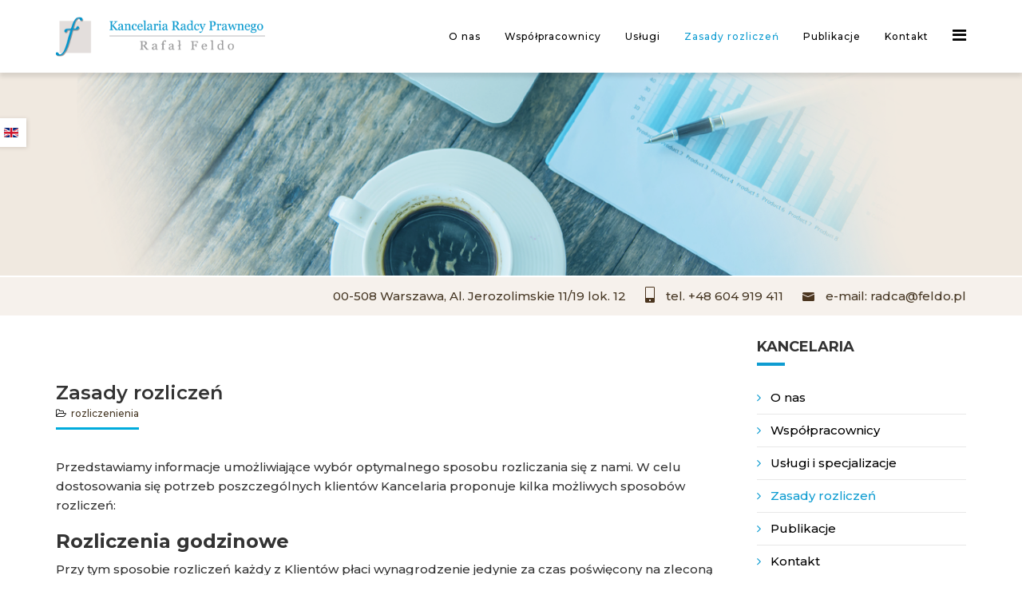

--- FILE ---
content_type: text/html; charset=utf-8
request_url: http://feldo.pl/pl-pl/zasady-rozliczen
body_size: 5436
content:
<!DOCTYPE html>
<html xmlns="http://www.w3.org/1999/xhtml" xml:lang="pl-pl" lang="pl-pl" dir="ltr">
    <head>
        <meta http-equiv="X-UA-Compatible" content="IE=edge">
        <meta name="viewport" content="width=device-width, initial-scale=1">
                <!-- head -->
        <base href="http://feldo.pl/pl-pl/zasady-rozliczen" />
	<meta http-equiv="content-type" content="text/html; charset=utf-8" />
	<meta name="keywords" content="porada prawna, opinia prawna, obsługa prawna, doradztwo prawne, prawo bankowe, prawo budowlane, prawo korporacyjne, prawo przewozowe, Prawo upadłościowe i naprawcze" />
	<meta name="author" content="Super User" />
	<meta name="description" content="Kancelaria Radcy Prawnego Rafała Feldo w Warszawie -  pełne bezpieczeństwo prawne i realizacja planowanych przedsięwzięć i inwestycji Twojej firmy." />
	<meta name="generator" content="Joomla! - Open Source Content Management" />
	<title>Zasady rozliczeń - Kancelaria Radcy Prawnego Rafał Feldo</title>
	<link href="http://feldo.pl/pl-pl/zasady-rozliczen" rel="alternate" hreflang="pl-PL" />
	<link href="http://feldo.pl/en/contract" rel="alternate" hreflang="en-GB" />
	<link href="/templates/feldo/images/favicon.ico" rel="shortcut icon" type="image/vnd.microsoft.icon" />
	<link href="/plugins/system/jce/css/content.css?e666fae40fc46f32da6b1f16f5430c97" rel="stylesheet" type="text/css" />
	<link href="//fonts.googleapis.com/css?family=Montserrat:100,100italic,200,200italic,300,300italic,regular,italic,500,500italic,600,600italic,700,700italic,800,800italic,900,900italic&amp;subset=latin-ext" rel="stylesheet" type="text/css" />
	<link href="/templates/feldo/css/bootstrap.min.css" rel="stylesheet" type="text/css" />
	<link href="/templates/feldo/css/font-awesome.min.css" rel="stylesheet" type="text/css" />
	<link href="/templates/feldo/css/legacy.css" rel="stylesheet" type="text/css" />
	<link href="/templates/feldo/css/template.css" rel="stylesheet" type="text/css" />
	<link href="/templates/feldo/css/presets/preset1.css" rel="stylesheet" type="text/css" class="preset" />
	<link href="/templates/feldo/css/custom.css" rel="stylesheet" type="text/css" />
	<link href="/templates/feldo/css/frontend-edit.css" rel="stylesheet" type="text/css" />
	<link href="/media/mod_languages/css/template.css?e666fae40fc46f32da6b1f16f5430c97" rel="stylesheet" type="text/css" />
	<style type="text/css">
body{font-family:Montserrat, sans-serif; font-size:15px; font-weight:500; }h1{font-family:Montserrat, sans-serif; font-weight:100; }h2{font-family:Montserrat, sans-serif; font-weight:100; }h3{font-family:Montserrat, sans-serif; font-weight:700; }h4{font-family:Montserrat, sans-serif; font-weight:100; }h5{font-family:Montserrat, sans-serif; font-weight:100; }h6{font-family:Montserrat, sans-serif; font-weight:100; }#sp-page-title{ background-color:#f0e9e0; }#sp-adres{ background-color:#f6f1ec;color:#473825; }#sp-section-6{ margin:30px 0 50px 0; }#sp-bottom{ padding:20px 0;margin:20px 0; }
	</style>
	<script src="/media/jui/js/jquery.min.js?e666fae40fc46f32da6b1f16f5430c97" type="text/javascript"></script>
	<script src="/media/jui/js/jquery-noconflict.js?e666fae40fc46f32da6b1f16f5430c97" type="text/javascript"></script>
	<script src="/media/jui/js/jquery-migrate.min.js?e666fae40fc46f32da6b1f16f5430c97" type="text/javascript"></script>
	<script src="/media/system/js/caption.js?e666fae40fc46f32da6b1f16f5430c97" type="text/javascript"></script>
	<script src="/templates/feldo/js/bootstrap.min.js" type="text/javascript"></script>
	<script src="/templates/feldo/js/jquery.sticky.js" type="text/javascript"></script>
	<script src="/templates/feldo/js/main.js" type="text/javascript"></script>
	<script src="/templates/feldo/js/frontend-edit.js" type="text/javascript"></script>
	<script type="text/javascript">
jQuery(window).on('load',  function() {
				new JCaption('img.caption');
			});
var sp_preloader = '0';

var sp_gotop = '0';

var sp_offanimation = 'default';

	</script>
	<meta property="og:url" content="http://feldo.pl/pl-pl/zasady-rozliczen" />
	<meta property="og:type" content="article" />
	<meta property="og:title" content="Zasady rozliczeń" />
	<meta property="og:description" content="Przedstawiamy informacje umożliwiające wybór optymalnego sposobu rozliczania się z nami. W celu dostosowania się potrzeb poszczególnych klientów Kancelaria..." />
	<link href="http://feldo.pl/pl-pl/zasady-rozliczen" rel="alternate" hreflang="x-default" />

            </head>

    <body class="site com-content view-article no-layout no-task itemid-150 pl-pl ltr  sticky-header layout-fluid off-canvas-menu-init">

        <div class="body-wrapper">
            <div class="body-innerwrapper">
                <section id="sp-top"><div class="container"><div class="row"><div id="sp-top1" class="col-sm-12 col-md-12"><div class="sp-column "></div></div></div></div></section><header id="sp-header"><div class="container"><div class="row"><div id="sp-logo" class="col-xs-8 col-sm-3 col-md-3"><div class="sp-column "><div class="logo"><a href="/"><img class="sp-default-logo hidden-xs" src="/images/logotypy/logo_kancelaria_radcy_prawnego_rafal_feldo.png" alt="Kancelaria Radcy Prawnego Rafał Feldo"><img class="sp-retina-logo hidden-xs" src="/images/logotypy/logo_kancelaria_radcy_prawnego_rafal_feldo_mobile.png" alt="Kancelaria Radcy Prawnego Rafał Feldo" width="344" height="65"><img class="sp-default-logo visible-xs" src="/images/logotypy/logo_kancelaria_radcy_prawnego_rafal_feldo_mobile.png" alt="Kancelaria Radcy Prawnego Rafał Feldo"></a></div></div></div><div id="sp-menu" class="col-xs-4 col-sm-9 col-md-9"><div class="sp-column ">			<div class='sp-megamenu-wrapper'>
				<a id="offcanvas-toggler" href="#" aria-label="Menu"><i class="fa fa-bars" aria-hidden="true" title="Menu"></i></a>
				<ul class="sp-megamenu-parent menu-fade hidden-sm hidden-xs"><li class="sp-menu-item"></li><li class="sp-menu-item"><a  href="/pl-pl/kancelaria"  >O nas</a></li><li class="sp-menu-item"><a  href="/pl-pl/wspolpracownicy"  >Współpracownicy</a></li><li class="sp-menu-item"><a  href="/pl-pl/uslug-i-specjalizacje"  >Usługi</a></li><li class="sp-menu-item current-item active"><a  href="/pl-pl/zasady-rozliczen"  >Zasady rozliczeń</a></li><li class="sp-menu-item"><a  href="/pl-pl/publikacje"  >Publikacje</a></li><li class="sp-menu-item"><a  href="/pl-pl/kontakt"  >Kontakt</a></li></ul>			</div>
		</div></div></div></div></header><section id="sp-page-title"><div class="row"><div id="sp-title" class="col-sm-12 col-md-12"><div class="sp-column "><div class="sp-module "><div class="sp-module-content">

<div class="custom"  >
	<p style="margin: 0;"><img class="text-center" style="display: block; margin-left: auto; margin-right: auto;" src="/images/images/ilustracja_warszawa_kancelaria_radyc_prawnego_rafal_feldo_rozlieczenia.png" alt="ilustracja warszawa kancelaria radyc prawnego rafal feldo rozlieczenia" /></p></div>
</div></div><div class="sp-module off"><div class="sp-module-content"><div class="mod-languagesoff">

	<ul class="lang-inline">
									<li dir="ltr">
			<a href="/en/contract">
												<img src="/media/mod_languages/images/en_gb.gif" alt="English (United Kingdom)" title="English (United Kingdom)" />										</a>
			</li>
				</ul>

</div>
</div></div></div></div></div></section><section id="sp-adres"><div class="container"><div class="row"><div id="sp-position3" class="col-sm-12 col-md-12"><div class="sp-column "><div class="sp-module "><div class="sp-module-content">

<div class="custom"  >
	<div class="text-right"><span> 00-508 Warszawa,</span> <span>Al. Jerozolimskie 11/19 lok. 12</span> <span><img style="display: unset; margin: -5px 10px 0 20px;" src="/images/logotypy/phone_icon.png" alt="Telefon - Radca Prawny Rafał Feldo" /> <a href="tel:+48604919411">tel. +48 604 919 411</a></span> <span><img style="display: unset; margin: 0 10px 0 20px;" src="/images/logotypy/mail_icon.png" alt="Radca Prawny Rafał Feldo Warszawa" /> <a href="mailto:radca@feldo.pl">e-mail: radca@feldo.pl</a></span></div></div>
</div></div></div></div></div></div></section><section id="sp-section-6"><div class="container"><div class="row"><div id="sp-component" class="col-sm-9 col-md-9"><div class="sp-column "><div id="system-message-container">
	</div>
<article class="item item-page" itemscope itemtype="http://schema.org/Article">
	<meta itemprop="inLanguage" content="pl-PL" />
	
	

	<div class="entry-header">
	
					<h2 itemprop="name">
									Zasady rozliczeń							</h2>
													
		
						<dl class="article-info">

		
			<dt class="article-info-term"></dt>	
				
			
			
							<dd class="category-name">
	<i class="fa fa-folder-open-o"></i>
				<a href="/pl-pl/zasady-rozliczen/11-rozliczenienia" itemprop="genre" data-toggle="tooltip" title="Kategoria artykułu">rozliczenienia</a>	</dd>			
			
			
		
					
			
					
		

	</dl>
		

	</div>

				
		
				
	
			<div itemprop="articleBody">
		<p>Przedstawiamy informacje umożliwiające wybór optymalnego sposobu rozliczania się z nami. W celu dostosowania się potrzeb poszczególnych klientów Kancelaria proponuje kilka możliwych sposobów rozliczeń:</p>
<h3>Rozliczenia godzinowe</h3>
<p>Przy tym sposobie rozliczeń każdy z Klientów płaci wynagrodzenie jedynie za czas poświęcony na zleconą pracę. W przypadku braku zleceń Klient nie ponosi żadnych wydatków. Rozliczenie czasu pracy przedstawiane jest comiesięcznie w tabeli (załącznik do faktury). Czas pracy liczony jest w systemie dziesiętnym z założeniem minimalnej jednostki rozliczeniowej 10 minut. Klient ma prawo kontroli czasu pracy oraz może uzyskać informację o potencjalnym czasie pracy nad danym zagadnieniem. Standardowo stawki godzinowe obejmują nie tylko wynagrodzenie, ale również pozostałe koszty obsługi (połączenia telefoniczne, korespondencję itp.). Pewne koszty dodatkowe są jednak refakturowane po ustaleniach z klientem (np. koszty specjalnych przesyłek, koszty dojazdów na rozprawy poza Warszawą, koszty tłumaczeń, opłaty skarbowe itp).</p>
<h3>Rozliczenia ryczałtowe</h3>
<p>Na życzenie Klienta możliwe jest określenie ryczałtowego wynagrodzenia miesięcznego za prowadzenie stałej obsługi prawnej. Możliwe jest też ustalanie ryczałtów za prowadzenie konkretnej sprawy. System ten jest korzystny w sytuacji gdy Klient pragnie z góry znać koszty miesięcznej obsługi lub koszty prowadzenia danej sprawy. Przy tym sposobie rozliczeń Klient nie ponosi w zasadzie żadnych dodatkowych kosztów stałej obsługi. W zależności od indywidualnych potrzeb, po ustaleniach z Klientem rozliczane są koszty delegacji oraz niektóre koszty administracyjne. Przy dużej ilości spraw sądowych, dodatkowemu ryczałtowemu rozliczeniu podlega udział w rozprawach. Stawka jest wynikiem negocjacji, zależy od wielkości przedsiębiorstwa i ilości zlecanych spraw.</p>
<h3>Rozliczenie mieszane (ryczałtowo-godzinowe)</h3>
<p>Rozliczenie obejmuje pewien ryczałt wynagrodzenia z ustalonym w nim limitem godzin pracy dla danego klienta, połączony z rozliczeniem godzinowym za dalsze działania. Koszt tak ustalonych godzin pracy jest niższy niż godzin rozliczanych bez ryczałtu. Kancelaria prowadzi ewidencję godzin pracy, informując klienta o przekroczeniu ustalonych limitów. Również w tym wypadku szczegółowe rozliczenie wszystkich godzin podawane jest w tabeli (załącznik do faktury). W pozostałym zakresie sposób rozliczenia podobny jest do rozliczenia godzinowego.</p>
<h3>Rozliczenie cennikowe</h3>
<p>Rozliczenie stosowane jest głównie przy sprawach windykacyjnych. Ustalane są wówczas stawki za prowadzenie każdej sprawy i związane z tym czynności. Pamiętać należy, iż w wypadku spraw przed sądem koszty sprawy ponosi ostatecznie strona, która proces przegrywa (sąd przysądza zwrot kosztów od strony przeciwnej).</p>
<p>&nbsp;</p>
<hr />
<p>&nbsp;</p>
<p>Możliwe jest niejednorodne ustalanie sposobu wynagrodzenia. Przykładowo rozliczenie części spraw ryczałtowo, części zaś wg cennika lub godzinowo.</p>
<p>Wybór dogodnego sposobu wynagrodzenia uzależniony jest przede wszystkim od zakresu pomocy prawnej oraz od wielkości obsługiwanego przedsiębiorstwa. Zdając sobie sprawę z niemożności pełnej oceny wszystkich aspektów współpracy i to zarówno po stronie Klienta jak i Kancelarii, w początkowej fazie proponujemy zawarcie umowy na czas określony, około 3 miesięcy z możliwością renegocjowania kontraktu po tym okresie.</p>
<p>Szczegóły dotyczące propozycji współpracy oraz związanych z tym rozliczeń z chęcią przekażemy w trakcie bezpośredniego spotkania lub w odpowiedzi na zapytanie ofertowe.</p>	</div>

	
	
				
	
	
			<div class="article-footer-wrap">
			<div class="article-footer-top">
									<div class="helix-social-share">
		<div class="helix-social-share-icon">
			<ul>
				
				<li>
					<div class="facebook" data-toggle="tooltip" data-placement="top" title="Share On Facebook">

						<a class="facebook" onClick="window.open('http://www.facebook.com/sharer.php?u=http://feldo.pl/pl-pl/zasady-rozliczen','Facebook','width=600,height=300,left='+(screen.availWidth/2-300)+',top='+(screen.availHeight/2-150)+''); return false;" href="http://www.facebook.com/sharer.php?u=http://feldo.pl/pl-pl/zasady-rozliczen">

							<i class="fa fa-facebook"></i>
						</a>

					</div>
				</li>
				<li>
					<div class="twitter"  data-toggle="tooltip" data-placement="top" title="Share On Twitter">
						
						<a class="twitter" onClick="window.open('http://twitter.com/share?url=http://feldo.pl/pl-pl/zasady-rozliczen&amp;text=Zasady%20rozliczeń','Twitter share','width=600,height=300,left='+(screen.availWidth/2-300)+',top='+(screen.availHeight/2-150)+''); return false;" href="http://twitter.com/share?url=http://feldo.pl/pl-pl/zasady-rozliczen&amp;text=Zasady%20rozliczeń">
							<i class="fa fa-twitter"></i>
						</a>

					</div>
				</li>
				<li>
					<div class="google-plus">
						<a class="gplus" data-toggle="tooltip" data-placement="top" title="Share On Google Plus" onClick="window.open('https://plus.google.com/share?url=http://feldo.pl/pl-pl/zasady-rozliczen','Google plus','width=585,height=666,left='+(screen.availWidth/2-292)+',top='+(screen.availHeight/2-333)+''); return false;" href="https://plus.google.com/share?url=http://feldo.pl/pl-pl/zasady-rozliczen" >
						<i class="fa fa-google-plus"></i></a>
					</div>
				</li>
				
				<li>
					<div class="linkedin">
						<a class="linkedin" data-toggle="tooltip" data-placement="top" title="Share On Linkedin" onClick="window.open('http://www.linkedin.com/shareArticle?mini=true&url=http://feldo.pl/pl-pl/zasady-rozliczen','Linkedin','width=585,height=666,left='+(screen.availWidth/2-292)+',top='+(screen.availHeight/2-333)+''); return false;" href="http://www.linkedin.com/shareArticle?mini=true&url=http://feldo.pl/pl-pl/zasady-rozliczen" >
							
						<i class="fa fa-linkedin-square"></i></a>
					</div>
				</li>
			</ul>
		</div>		
	</div> <!-- /.helix-social-share -->














			</div>
					</div>
	
</article>
</div></div><div id="sp-right" class="col-sm-3 col-md-3"><div class="sp-column "><div class="sp-module "><h3 class="sp-module-title">Kancelaria</h3><div class="sp-module-content"><ul class="nav menu">
<li class="item-142">		<a  href="/pl-pl/kancelaria"  > O nas</a></li><li class="item-138">		<a  href="/pl-pl/wspolpracownicy"  > Współpracownicy</a></li><li class="item-136">		<a  href="/pl-pl/uslug-i-specjalizacje"  > Usługi i specjalizacje</a></li><li class="item-137  current active">		<a  href="/pl-pl/zasady-rozliczen"  > Zasady rozliczeń</a></li><li class="item-135">		<a  href="/pl-pl/publikacje"  > Publikacje</a></li><li class="item-139">		<a  href="/pl-pl/kontakt"  > Kontakt</a></li></ul>
</div></div></div></div></div></div></section><section id="sp-bottom"><div class="container"><div class="row"><div id="sp-bottom1" class="col-sm-12 col-md-12"><div class="sp-column "><div class="sp-module "><div class="sp-module-content">

<div class="custom"  >
	<div class="row text-center">
<div class="col-lg-4 col-md-4 col-sm-4 col-xs-12">
<p><img src="/images/logotypy/adres_icon_contact.jpg" alt="adres icon contact" /></p>
<p><strong>ADRES</strong></p>
<p>00-508 Warszawa,<br /> Al. Jerozolimskie 11/19 lok. 12</p>
</div>
<div class="col-lg-4 col-md-4 col-sm-4 col-xs-12">
<p><img src="/images/logotypy/phone_icon_contact.jpg" alt="phone icon contact" /></p>
<p><strong>TELEFON</strong></p>
<p>tel. 604 919 411<br />tel./fax: (22) 621 87 30</p>
</div>
<div class="col-lg-4 col-md-4 col-sm-4 col-xs-12">
<p><img src="/images/logotypy/mail_icon_contact.jpg" alt="mail icon contact" /></p>
<p><strong>E-MAIL</strong></p>
<p>e-mail: <a href="mailto:radca@feldo.pl">radca@feldo.pl</a></p>
</div>
</div></div>
</div></div></div></div></div></div></section><footer id="sp-footer"><div class="container"><div class="row"><div id="sp-footer1" class="col-sm-12 col-md-12"><div class="sp-column "><span class="sp-copyright">Copyright © 2026  Kancelaria Radcy Prawnego Rafał Feldo. Wszelkie prawa zastrzeżone.</span></div></div></div></div></footer>            </div> <!-- /.body-innerwrapper -->
        </div> <!-- /.body-innerwrapper -->

        <!-- Off Canvas Menu -->
        <div class="offcanvas-menu">
            <a href="#" class="close-offcanvas" aria-label="Close"><i class="fa fa-remove" aria-hidden="true" title="Close Menu"></i></a>
            <div class="offcanvas-inner">
                                  <div class="sp-module "><div class="sp-module-content"><ul class="nav menu">
<li class="item-126">		<a  href="/pl-pl/"  > Strona główna</a></li><li class="item-127">		<a  href="/pl-pl/kancelaria"  > O nas</a></li><li class="item-130">		<a  href="/pl-pl/wspolpracownicy"  > Współpracownicy</a></li><li class="item-129">		<a  href="/pl-pl/uslug-i-specjalizacje"  > Usługi</a></li><li class="item-134  current active">		<a  href="/pl-pl/zasady-rozliczen"  > Zasady rozliczeń</a></li><li class="item-128">		<a  href="/pl-pl/publikacje"  > Publikacje</a></li><li class="item-131">		<a  href="/pl-pl/kontakt"  > Kontakt</a></li></ul>
</div></div>
                            </div> <!-- /.offcanvas-inner -->
        </div> <!-- /.offcanvas-menu -->

        
        
        
        <!-- Preloader -->
        

        <!-- Go to top -->
        
    </body>
</html>

--- FILE ---
content_type: text/css
request_url: http://feldo.pl/templates/feldo/css/presets/preset1.css
body_size: 582
content:
a {
  color: #473825;
}
a:hover {
  color: #0e9cd1;
}
.sp-megamenu-parent >li.active>a,
.sp-megamenu-parent >li:hover>a {
  color: #473825;
}
.sp-megamenu-parent .sp-dropdown li.sp-menu-item >a:hover {
  background: #473825;
}
.sp-megamenu-parent .sp-dropdown li.sp-menu-item.active>a {
  color: #473825;
}
#offcanvas-toggler >i {
  color: #000000;
}
#offcanvas-toggler >i:hover {
  color: #473825;
}
.btn-primary,
.sppb-btn-primary {
  border-color: #0faae4;
  background-color: #473825;
}
.btn-primary:hover,
.sppb-btn-primary:hover {
  border-color: #0d8ab9;
  background-color: #0e9cd1;
}
ul.social-icons >li a:hover {
  color: #473825;
}
.sp-page-title {
  background: #473825;
}
.layout-boxed .body-innerwrapper {
  background: #ffffff;
}
.sp-module ul >li >a {
  color: #000000;
}
.sp-module ul >li >a:hover {
  color: #473825;
}
.sp-module .latestnews >div >a {
  color: #000000;
}
.sp-module .latestnews >div >a:hover {
  color: #473825;
}
.sp-module .tagscloud .tag-name:hover {
  background: #473825;
}
.sp-simpleportfolio .sp-simpleportfolio-filter > ul > li.active > a,
.sp-simpleportfolio .sp-simpleportfolio-filter > ul > li > a:hover {
  background: #473825;
}
.search .btn-toolbar button {
  background: #473825;
}
.post-format {
  background: #473825;
}
.voting-symbol span.star.active:before {
  color: #473825;
}
.sp-rating span.star:hover:before,
.sp-rating span.star:hover ~ span.star:before {
  color: #0e9cd1;
}
.entry-link,
.entry-quote {
  background: #473825;
}
blockquote {
  border-color: #473825;
}
.carousel-left:hover,
.carousel-right:hover {
  background: #473825;
}
#sp-footer {
  background: #473825;
}
.sp-comingsoon body {
  background-color: #473825;
}
.pagination>li>a,
.pagination>li>span {
  color: #000000;
}
.pagination>li>a:hover,
.pagination>li>a:focus,
.pagination>li>span:hover,
.pagination>li>span:focus {
  color: #000000;
}
.pagination>.active>a,
.pagination>.active>span {
  border-color: #473825;
  background-color: #473825;
}
.pagination>.active>a:hover,
.pagination>.active>a:focus,
.pagination>.active>span:hover,
.pagination>.active>span:focus {
  border-color: #473825;
  background-color: #473825;
}


--- FILE ---
content_type: text/css
request_url: http://feldo.pl/templates/feldo/css/custom.css
body_size: 2643
content:

#sp-footer {background-color: #f6f1ec; color: #473825;}

#sp-header {box-shadow: 0 5px 5px rgba(0,0,0,0.1);}

#sp-adres {padding: 12px 0;margin-top: 2px;}

h2.title-sekcje {
font-size: 36px;
    position: relative;
    font-weight: 800;
    letter-spacing: 3px;
    margin-bottom: 46px;
    color: #333;
}

h2.title-sekcje:after {
    content: '';
    display: block;
    width: 70px;
    height: 5px;
    position: absolute;
    bottom: -24px;
    left: 50%;
    margin-left: -35px;
    background: #00abdc;
}


 .button_g {
    background-color: #aca398;
    border: 3px solid #aca398;
    border-radius: 30px;
    color: #fff;
    padding: 10px 20px;
    font-size: 15px; text-transform: uppercase;
    font-weight: 500;
    display: inline-block;
   margin: 25px;
}

 .button_g:hover {
    border-color: #aca398;
    background-color: #fff;
    color: #7c756d;
}

 .button_n {
    background-color: #fff;
    border: 3px solid #aca398;
    border-radius: 30px;
    color: #7c756d;
    padding: 10px 20px;
    font-size: 15px; text-transform: uppercase;
    font-weight: 500;
    display: inline-block;
}

 .button_n:hover {
    border-color: #aca398;
    background-color: #7c756d;
    color: #fff;
}


.image-cropper, .tz_carousel_image img, .entry-image img {width: 180px;height: 180px;position: relative;overflow: hidden;border-radius: 50%; background: #eae8e5; background: -moz-radial-gradient(center, ellipse cover, #eae8e5 5%, #c8c2ba 99%);background: -webkit-radial-gradient(center, ellipse cover, #eae8e5 5%,#c8c2ba 99%);background: radial-gradient(ellipse at center, #eae8e5 5%,#c8c2ba 99%); filter: progid:DXImageTransform.Microsoft.gradient( startColorstr='#eae8e5', endColorstr='#c8c2ba',GradientType=1 );display:inline-block; }

.tz_carousel_image img {
    width: 180px !important;
    float: unset !important;
    border-radius: 50%;
  padding-bottom: 0 !important;}

.tz_carousel_default {text-align: center;}
.tz_carousel_title a {font-size:unset !important; line-height:normal}
.owl-item:last-child {border-right: none !important;}
.owl-item {border-left: none !important}
.tz_carousel_description p { margin: 0;}
.tz_carousel_description {font-size:unset !important;}
.pull-left{float:unset !important}
.blogusers .items-row {text-align: center;}
.blogusers .entry-header h2 {margin: 0;}
.pull-none.entry-image.full-image {
    float: left;
    margin-bottom: 200px;
    margin-right: 40px;
}

.tz_carousel_title {height:60px}


ul.sigFreeClassic li.sigFreeThumb {
    margin: 0 10px 10px 0;
    border: 1px solid #CCC;
}

.blogusers .pull-none.entry-image.intro-image {
    margin-top: 50px;
}


.left_mod{left: -70px}
.right_mod{right:-70px}

#sp-kancelaria p{padding:0 160px;}
#sp-user2 .wiecej{margin: 30px 0}
.tz_item_default {text-align: center;color: #333; }
.tz_title {font-size:16px; font-weight: 800;text-transform: uppercase;margin: 70px 0 20px 0}
.tz_item_default p {margin:0}
#sp-uslugi .uslugi {padding:0 160px;}
#sp-uslugi img {display: inline-block;}
#sp-bottom img {display: inline-block;}


.ns2-inner {background: #fff; text-align: center;}
.ns2-inner a {font-size: 16px;font-weight: lighter;display: block; height: 60px; padding: 0 20px;}
.ns2-inner {background: #fff;text-align: center; margin: 20px; padding: 20px;border-radius: 8px; padding-bottom: 0}

.ns2-tools {color: #000 !important; padding-bottom: 20px; padding-top: 20px; background: url(/feldo/images/logotypy/time_icon.png) no-repeat top center;position: relative;}

.ns2-created {padding-bottom: 20px;display: block;border-bottom: 4px solid #00abdc;}


.entry-header h2 a, .entry-header h2, .category-desc h2 {font-weight: 600;color: #333333;line-height: 34px; margin-top:50px}
.entry-header h2 a:hover {color: #fff; background-color:#00abdc }
.time {}
.article-info >dd {text-transform: none;color: #000;font-size: 12px;
    padding-bottom: 9px;
    border-bottom: 3px solid #00abdc;
    margin-bottom: 5px;
}

#sp-section-5 h3 {padding: 30px 0 10px 0}
article ul li:before, .bloguslugi ul li:before, .category-desc ul li:before  {
    font-family: FontAwesome;
    content: "\f105";
    margin-right: 8px;
    color: #00abdc;
    margin-left: -13px;
}

.helix-social-share-icon ul li:before, li.previous:before, li.next:before {
display: none;
  
}

article ul li, .bloguslugi ul li, .category-desc ul li{margin-bottom:20px}
li {
    display: inherit;
}
article h4, .category-desc h4  {
    color: #000;
    font-weight: 500;
    padding: 20px 0 10px;
}

/* pagination */

.pagination-wrapper .pagination {
  border-bottom-left-radius: 0;
  border-bottom-right-radius: 0;
  display: table;
  width: 100%;
  background: #fff;
  padding: 18px 30px 15px;
  margin-top: 15px;
  text-align: center;
  line-height: 1;
}
.pagination-wrapper .pagination li {
  margin: 0 5px;
  display: inline-block;
}
.pagination-wrapper .pagination li:first-child:not(.active) {
  float: left;
}
.pagination-wrapper .pagination li:first-child:not(.active) a {
  width: auto;
  height: auto;
  border-radius: 0;
  font-size: 24px;
  color: rgba(51,51,51,0.23);
}
.pagination-wrapper .pagination li:first-child:not(.active) a:hover,
.pagination-wrapper .pagination li:first-child:not(.active) a:focus {
  background: transparent;
}
.pagination-wrapper .pagination li:first-child:not(.active):hover a {
  background: transparent;
}
.pagination-wrapper .pagination li:last-child:not(.active) {
  float: right;
}
.pagination-wrapper .pagination li:last-child:not(.active) a {
  width: auto;
  height: auto;
  border-radius: 0;
  font-size: 24px;
  color: rgba(51,51,51,0.23);
}
.pagination-wrapper .pagination li:last-child:not(.active) a:hover,
.pagination-wrapper .pagination li:last-child:not(.active) a:focus {
  background: transparent;
}
.pagination-wrapper .pagination li:last-child:not(.active):hover a {
  background: transparent;
}
.pagination-wrapper .pagination li span,
.pagination-wrapper .pagination li a {
  border: 0;
  height: 36px;
  width: 36px;
  border-radius: 50%;
  text-align: center;
  line-height: 36px;
  color: #050505;
  padding: 0;
}
.pagination-wrapper .pagination li span:hover,
.pagination-wrapper .pagination li span:focus,
.pagination-wrapper .pagination li a:hover,
.pagination-wrapper .pagination li a:focus {
  color: #fff;
}
.pagination-wrapper .pagination li.active span,
.pagination-wrapper .pagination li.active a {
  color: #fff;
}

.pagination>.active>a, .pagination>.active>span {
    background-color: #00abdc;
}

p.readmore { margin-top: 40px;}
dd.published {
    margin-top: 10px;
    margin-left: 10px;
    margin-bottom: -15px;
}
.sp-megamenu-parent >li >a, .sp-megamenu-parent >li >span{
  text-transform: none;
}

.bloguslugi .entry-header {
    border: 1px solid #00abdc;
    margin-bottom: 20px;
}
.bloguslugi .entry-header h2 a, .bloguslugi .entry-header h2{display: block;font-size:100%; MARGIN:0}
.bloguslugi .entry-header h2 a{padding: 20px}
.bloguslugi article.item{  margin-bottom:0}
article.item {margin-bottom: 0;}
.sp-megamenu-parent >li.active>a, .sp-megamenu-parent >li:hover>a{color:#0e9cd1}

.category-module li, .categories-module li, .archive-module li, .latestnews li, .newsflash-horiz li, .mostread li, .form-links li, .list-striped li {
    float: left;
    text-align: center;
    width: 29.3%;
  background: url(/feldo/images/logotypy/time_icon.png) no-repeat 50% 65% #fff;    margin: 20px;
    border-radius: 6px;
    display: inline-block;
    padding: 20px;
}

a.mod-articles-category-title {
    height: 110px;
    display: block;
}

span.mod-articles-category-date {
    border-bottom: 4px solid #00abdc;
    padding-bottom: 19px;
}

.category-module{margin-bottom:30px}
#sp-footer{
border: 1px solid #ccc}

.infobox img {
    float: left;
    margin-right: 20px;
}
.infobox h3{font-size:80%; margin-top:10px}
.sp-module ul.nav.menu > li.active > a {
    color: #0e9cd1;
}

.sp-module.off {top: 98px;position: fixed;left: -5px;z-index: 9999;}
.sp-module.off ul >li >a:before {display:none;}
.sp-module.off ul >li { display: block; padding: 10px;background: white; box-shadow: 1px 1px 5px #d2cac1;}
}
  
/* mobile */

@media screen and (max-width: 1200px) and (min-width: 992px){
  .category-module li, .categories-module li, .archive-module li, .latestnews li, .newsflash-horiz li, .mostread li, .form-links li, .list-striped li {width: 28.6%}
  a.mod-articles-category-title {height: 140px;}
  
}

@media screen and (max-width: 991px) and (min-width: 714px){
  .category-module li, .categories-module li, .archive-module li, .latestnews li, .newsflash-horiz li, .mostread li, .form-links li, .list-striped li {width: 44%}
  
}
@media screen and (max-width: 713px) and (min-width: 480px), (max-width:480px){
  .category-module li, .categories-module li, .archive-module li, .latestnews li, .newsflash-horiz li, .mostread li, .form-links li, .list-striped li {width: 100%;    margin: 20px 0;}
    
}
@media screen and (max-width: 768px) {
  .left_mod{left:0}
  .right_mod {right: 0;}
a.mod-articles-category-title {height: 140px; }
    #sp-adres span {font-size: 90%}

}
@media only screen and (max-width:480px){
	#sp-kancelaria p{padding:0;}
    #sp-uslugi .uslugi p{padding:0;}
  	.left_mod{left:0px}
	.right_mod{right:0px}
  #sp-uslugi .uslugi {padding: 0;}
  #sp-adres span {display:block}
  h2.title-sekcje {font-size: 200%}
a.mod-articles-category-title {height: auto; display: block; margin-bottom: 60px;}
  .pull-none.entry-image.full-image {float:unset; margin-bottom: 0}
  .pull-none  {width: 100%;text-align: center;}
  .entry-image img {margin-top: 30px}  
}

.form-horizontal .controls{margin-left: 0;}
.form-horizontal .control-label{display:none;}
.controls .button_n { margin: 0;}


#sp-right h3 {
    position: relative;
    font-weight: 700;
    font-size: 18px;
    margin-bottom: 35px;
}
#sp-right h3.sp-module-title::after {
    content: '';
    display: block;
    width: 35px;
    height: 4px;
    position: absolute;
    bottom: -15px;
    left: 35px;
    margin-left: -35px;
  background: #0e9cd1;}
.sp-module ul >li >a:before{color: #0e9cd1}
.sp-module ul >li >a:hover {
    color: #0e9cd1;
}